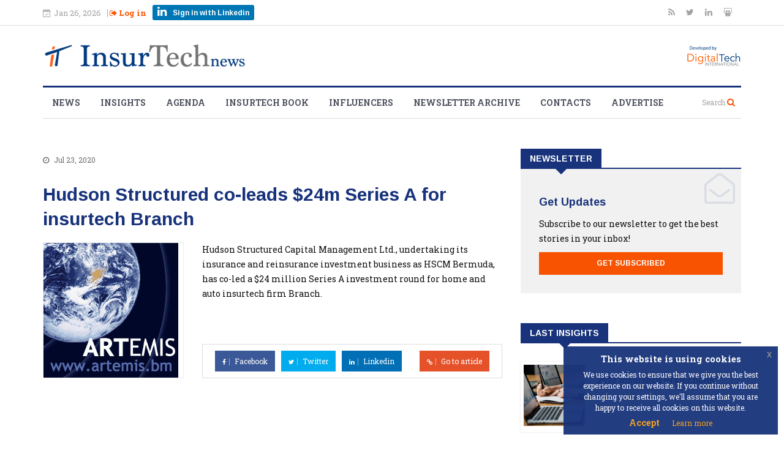

--- FILE ---
content_type: text/html; charset=UTF-8
request_url: https://insurtechnews.com/aggregator/hudson-structured-coleads-24m-series-a-for-insurtech-branch
body_size: 5431
content:
<!DOCTYPE html>
<html lang="en" prefix="og: http://ogp.me/ns#">
<head>

    <!-- Metadata -->
    <meta name="charset" content="utf-8" />
		<meta name="author" content="Crearts" />
		<meta name="viewport" content="width=device-width, initial-scale=1.0, maximum-scale=1.0, user-scalable=0" />
		<meta name="X-UA-Compatible" content="IE=edge" />
		<meta name="twitter:card" content="summary" />
		<meta name="twitter:site" content="@insurtechnews" />
		
<meta name="description" content="Hudson Structured Capital Management Ltd., undertaking its insurance and reinsurance investment business as HSCM Bermuda, has co-led a $24 million Series A investment&amp;#8230;" />
		
<meta name="twitter:title" content="Hudson Structured co-leads $24m Series A for insurtech Branch">
		
<meta name="twitter:description" content="Hudson Structured Capital Management Ltd., undertaking its insurance and reinsurance investment business as HSCM Bermuda, has co-led a $24 million Series A investment&amp;#8230;">
		
<meta name="twitter:image" content="https://insurtechnews.com/uploads/news/external/oRys4tPV.gif">
		
<meta property="og:type" content="article" />
		<meta property="og:url" content="https://insurtechnews.com/aggregator/hudson-structured-coleads-24m-series-a-for-insurtech-branch" />
		<meta property="og:title" content="Hudson Structured co-leads $24m Series A for insurtech Branch" />
		<meta property="og:image" content="https://insurtechnews.com/uploads/news/external/oRys4tPV.gif" />
		<meta property="og:description" content="Hudson Structured Capital Management Ltd., undertaking its insurance and reinsurance investment business as HSCM Bermuda, has co-led a $24 million Series A investment&amp;#8230;" />

    <meta name = "csrf_itn_name"
          content = "43fc72f16280e7b42985f8ceb9fdb7a6"
    />

    <!-- Title -->
    <title>InsurTechNews | Hudson Structured co-leads $24m Series A for insurtech Branch </title>
    <!-- Favicon -->
    <link rel="icon" href="/assets/modules/main/img/favicon.png" type="image/png">
    <!-- Fonts -->
    <script defer src="https://use.fontawesome.com/4b3501e26e.js"></script>
    <link href="https://fonts.googleapis.com/css?family=Arimo:400,700|Roboto+Slab:300,400,700" rel="stylesheet">

    
	<!-- CSS Assets -->
	<link type="text/css" rel="stylesheet" href="https://insurtechnews.com/assets/vendors/css/bootstrap.min.css?cache=1510218774" media="all" />
<link type="text/css" rel="stylesheet" href="https://insurtechnews.com/assets/vendors/js/extra/datepicker/css/datepicker.css?cache=1511859925" media="all" />
<link type="text/css" rel="stylesheet" href="https://insurtechnews.com/assets/vendors/css/style.css?cache=1512661095" media="all" />
<link type="text/css" rel="stylesheet" href="https://insurtechnews.com/assets/vendors/css/responsive.css?cache=1510218775" media="all" />
<link type="text/css" rel="stylesheet" href="https://insurtechnews.com/assets/vendors/css/animate.css?cache=1510218773" media="all" />
<link type="text/css" rel="stylesheet" href="https://insurtechnews.com/assets/vendors/css/owl.carousel.min.css?cache=1510218775" media="all" />
<link type="text/css" rel="stylesheet" href="https://insurtechnews.com/assets/vendors/css/owl.theme.default.min.css?cache=1510218775" media="all" />
<link type="text/css" rel="stylesheet" href="https://insurtechnews.com/assets/vendors/css/jquery-eu-cookie-law-popup.css?cache=1513953971" media="all" />
<link type="text/css" rel="stylesheet" href="https://insurtechnews.com/assets/vendors/css/colorbox.css?cache=1510218774" media="all" />
<link type="text/css" rel="stylesheet" href="https://insurtechnews.com/assets/modules/main/css/main.css?cache=1590137706" media="all" />

    <!-- Global site tag (gtag.js) - Google Analytics -->
    <script async src=https://www.googletagmanager.com/gtag/js?id=UA-68012805-1></script>
    <script>
    window.dataLayer = window.dataLayer || [];
    function gtag(){dataLayer.push(arguments);}
    gtag('js', new Date());
    gtag('config', 'UA-68012805-1');
    </script>

</head>

<body class="upopup eupopup-bottomright ">
    <div id="loader" class="loader">
        <i class="fa fa-spinner fa-spin"></i>
    </div>

    <div class="body-inner">
<div id="top-bar" class="top-bar">
    <div class="container">
        <div class="row">
            <div class="col-md-8 col-sm-8 col-xs-12">
                <div class="ts-date hidden-xs">
                    <i class="fa fa-calendar-check-o"></i>Jan 26, 2026                </div>

                <div class="login-wrap top-nav">
                                        <div>
                        <a id="signInBox" href="https://insurtechnews.com/login"><i class="fa fa-sign-out"></i> Log in</a>
                    </div>
                    <div>
                        <a href="https://insurtechnews.com/login?oauth_init=1" class=" btn-in btn-in_small">
                            <i class="fa fa-linkedin"></i> <span>Sign in with Linkedin</span>
                        </a>
                    </div>
                                    </div>

            </div><!--/ Top bar left end -->

            <div class="col-md-4 col-sm-4 col-xs-6 top-social text-right hidden-xs">
                <ul class="unstyled">
                    <li>
                        <a title="Rss" href="https://feeds.feedburner.com/insurtechnews" target="_blank">
                            <span class="social-icon"><i class="fa fa-rss"></i></span>
                        </a>
                        <a title="Twitter" href="https://twitter.com/insurtechnews" target="_blank">
                            <span class="social-icon"><i class="fa fa-twitter"></i></span>
                        </a>
                        <a title="Linkdin" href="https://www.linkedin.com/company/insurtechnews" target="_blank">
                            <span class="social-icon"><i class="fa fa-linkedin"></i></span>
                        </a>
                        <a title="SlideShare" href="http://www.slideshare.net/InsurtechNews" target="_blank">
                            <span class="social-icon"><i class="fa fa-slideshare"></i></span>
                        </a>
                    </li>
                </ul><!-- Ul end -->
            </div><!--/ Top social col end -->
        </div><!--/ Content row end -->
    </div><!--/ Container end -->
</div><!--/ Topbar end -->

<!-- Header start -->
<header id="header" class="header">
    <div class="container">
        <div class="row">
            <div class="col-sm-12">
                <div class="logo-wrap">
                     <a class="app-logo" href="https://insurtechnews.com/">
                                                <img src="https://insurtechnews.com/assets/modules/main/img/insurtechnews-desktop.png" alt="" class="main-logo">
                                             </a>
                    <a class="company-logo" href="https://digitaltech-international.com/" target="_blank">
                                                <img src="https://insurtechnews.com/assets/modules/main/img/digitaltech-international-desktop-1.png" class="img-responsive" alt="">
                                            </a>
                </div>
            </div>
        </div>
    </div>

</header><!--/ Header end -->

<div class="main-nav clearfix">
    <div class="container">
        <div class="row">
            <nav class="site-navigation navigation">
                <div class="site-nav-inner pull-left">
                    <button type="button" class="navbar-toggle" data-toggle="collapse" data-target=".navbar-collapse">
                      <span class="sr-only">Toggle navigation</span>
                      <span class="icon-bar"></span>
                      <span class="icon-bar"></span>
                      <span class="icon-bar"></span>
                    </button>

                    <div class="collapse navbar-collapse navbar-responsive-collapse">
                        <ul class="nav navbar-nav">
                            <li>
                                <a href="https://insurtechnews.com/news">News</a>
                            </li>

                            <li>
                                <a href="https://insurtechnews.com/insights">Insights</a>
                            </li>

                            <li>
                                <a href="https://insurtechnews.com/agenda/upcoming-events">Agenda</a>
                            </li>

                            <li>
                                <a href="https://insurtechnews.com/insurtech-book">Insurtech Book</a>
                            </li>

                            <li>
                                <a href="https://insurtechnews.com/influencers">Influencers</a>
                            </li>

                            <li>
                                <a href="https://insurtechnews.com/newsletter-archive">Newsletter Archive</a>
                            </li>

                            <li>
                                <a href="https://insurtechnews.com/contacts">Contacts</a>
                            </li>

                            <li>
                                <a href="https://insurtechnews.com/advertise">Advertise</a>
                            </li>

                        </ul><!--/ Nav ul end -->
                    </div><!--/ Collapse end -->

                </div><!-- Site Navbar inner end -->
            </nav><!--/ Navigation end -->

            <div class="nav-search">
                <span id="search"><small>Search</small> <i class="fa fa-search"></i></span>
            </div><!-- Search end -->

            <div class="search-block" style="display: none;">
                 <form action="https://insurtechnews.com/search" id="serachForm" class="serach">

                    <input type="text"
                        name="q"
                        class="form-control"
                        placeholder="Type your text here then press enter">

                </form>
                <span class="search-close">&times;</span>
            </div><!-- Site search end -->

        </div><!--/ Row end -->
    </div><!--/ Container end -->

</div><!-- Menu wrapper end -->
<!-- Wrapper -->
<section class="block-wrapper">
    <div class="container">
        <div class="row">
            <div class="col-lg-8 col-md-8 col-sm-12 col-xs-12">

               <div class="aggregate">
    <div class="post-content-area aggregate-wrap">
        <div class="post-title-area">
                    <div class="post-meta aggregator-meta">
                <span class="post-date">
                    <i class="fa fa-clock-o"></i>
                    Jul 23, 2020                </span>
            </div>
            <h2 class="post-title aggregator-title">
                Hudson Structured co-leads $24m Series A for insurtech Branch            </h2>
        </div><!-- Post title end -->
        <div class="row">
            <div class="col-xs-12 col-sm-4 aggregator-media-wrap">
                <div class="post-media post-featured-image">
                    <img src="https://insurtechnews.com/uploads/news/external/oRys4tPV.gif" class="img-responsive" alt="">
                </div>
            </div>
            <div class="col-xs-12 col-sm-8 aggregator-content-wrap">
                <div class="entry-content">
                   <p>Hudson Structured Capital Management Ltd., undertaking its insurance and reinsurance investment business as HSCM Bermuda, has co-led a $24 million Series A investment round for home and auto insurtech firm Branch.</p>                </div><!-- Entery content end -->

                <div class="share-items clearfix">
                    <ul class="post-social-icons aggregate-btn-wrap unstyled">
                        <li class="facebook">
                            <a href="https://www.facebook.com/sharer/sharer.php?u=https%3A%2F%2Finsurtechnews.com%2Faggregator%2Fhudson-structured-coleads-24m-series-a-for-insurtech-branch" target="_blank">
                            <i class="fa fa-facebook"></i> <span class="ts-social-title">Facebook</span></a>
                        </li>

                        <li class="twitter">
                            <a href="https://twitter.com/intent/tweet?url=https%3A%2F%2Finsurtechnews.com%2Faggregator%2Fhudson-structured-coleads-24m-series-a-for-insurtech-branch&text=Hudson+Structured+co-leads+%2424m+Series+A+for+insurtech+Branch" target="_blank">
                            <i class="fa fa-twitter"></i> <span class="ts-social-title">Twitter</span></a>
                        </li>
                        <li class="linkedin">
                            <a href="https://www.linkedin.com/shareArticle?mini=true&url=https%3A%2F%2Finsurtechnews.com%2Faggregator%2Fhudson-structured-coleads-24m-series-a-for-insurtech-branch&title=Hudson+Structured+co-leads+%2424m+Series+A+for+insurtech+Branch" target="_blank">
                            <i class="fa fa-linkedin"></i> <span class="ts-social-title">Linkedin</span></a>
                        </li>
                        <li class="goto">
                            <a href="https://www.artemis.bm/news/hudson-structured-co-leads-24m-series-a-for-insurtech-branch/" target="_blank">
                            <i class="fa fa-link"></i> <span class="ts-social-title">Go to article</span></a>
                        </li>
                    </ul>
                </div><!-- Share items end -->
            </div>
        </div>
    </div><!-- post-content end -->
</div><!-- Aggregate end -->            </div><!-- Content Col end -->

            <div class="col-lg-4 col-md-4 col-sm-12 col-xs-12">
                <aside class="sidebar sidebar-right">
                    <div class="widget">
    <h3 class="block-title"><span>Newsletter</span></h3>
    <div class="ts-newsletter">
        <div class="newsletter-introtext">
            <h4>Get Updates</h4>
            <p><p>Subscribe to our newsletter to get the best stories in your inbox!</p></p>
            <a href="https://insurtechnews.com/login#signup" class="btn btn-primary btn-block">
                Get Subscribed
            </a>
        </div>
    </div><!-- Newsletter end -->
</div><!-- Newsletter widget end --><div class="widget color-default">
    <h3 class="block-title"><span>Last Insights</span></h3>

    <div class="list-post-block">
        <ul class="list-post">
                        <li class="clearfix">
                <div class="post-block-style post-float clearfix">
                    <div class="post-thumb">
                        <a href="https://insurtechnews.com/insights/2023-insurtech-predictions">
                            <img class="img-responsive" src="https://insurtechnews.com/uploads/news/posts/pictures/UeWiCknL.jpg" alt="" />
                        </a>
                    </div><!-- Post thumb end -->

                    <div class="post-content">
                        <h2 class="post-title title-small">
                            <a href="https://insurtechnews.com/insights/2023-insurtech-predictions">
                                2023 Insurtech Predictions                            </a>
                        </h2>
                    </div><!-- Post content end -->
                </div><!-- Post block style end -->
            </li>
                    <li class="clearfix">
                <div class="post-block-style post-float clearfix">
                    <div class="post-thumb">
                        <a href="https://insurtechnews.com/insights/insurtech-must-be-taken-seriously">
                            <img class="img-responsive" src="https://insurtechnews.com/uploads/news/posts/pictures/LCFxo4Nk.jpg" alt="" />
                        </a>
                    </div><!-- Post thumb end -->

                    <div class="post-content">
                        <h2 class="post-title title-small">
                            <a href="https://insurtechnews.com/insights/insurtech-must-be-taken-seriously">
                                Insurtech must be taken seriously                            </a>
                        </h2>
                    </div><!-- Post content end -->
                </div><!-- Post block style end -->
            </li>
                    <li class="clearfix">
                <div class="post-block-style post-float clearfix">
                    <div class="post-thumb">
                        <a href="https://insurtechnews.com/insights/no-sign-of-distruption-yet">
                            <img class="img-responsive" src="https://insurtechnews.com/uploads/news/posts/pictures/6aqYpZXH.png" alt="" />
                        </a>
                    </div><!-- Post thumb end -->

                    <div class="post-content">
                        <h2 class="post-title title-small">
                            <a href="https://insurtechnews.com/insights/no-sign-of-distruption-yet">
                                No sign of distruption (yet!)                            </a>
                        </h2>
                    </div><!-- Post content end -->
                </div><!-- Post block style end -->
            </li>
                </ul><!-- List post end -->
    </div><!-- List post block end -->

</div><!-- Popular insights widget end --><div class="widget itn-b">
</div><div class="widget int-calendar color-blue">
    <h3 class="block-title"><span>Insurtech Events</span></h3>

    <div class="side-wrap_bg">
        <table class="table calendar-widget itn-calendar_table">


        <thead>
            <tr>
    

            <th class="text-center">
                <a href="agenda/calendar_generator/ajax_calendar/2025/12" class="prev-calendar" rel="nofollow">&laquo;</a>
            </th>
    

            <th class="text-center" colspan="5">
                January&nbsp;2026
            </th>
    

            <th class="text-center">
                <a href="agenda/calendar_generator/ajax_calendar/2026/02" class="next-calendar" rel="nofollow">&raquo;</a>
            </th>
    

        </tr>
    </thead>
    

<tr>
<td class="text-center"><strong>Mo</strong></td><td class="text-center"><strong>Tu</strong></td><td class="text-center"><strong>We</strong></td><td class="text-center"><strong>Th</strong></td><td class="text-center"><strong>Fr</strong></td><td class="text-center"><strong>Sa</strong></td><td class="text-center"><strong>Su</strong></td>
</tr>

<tr>
<td class="text-center">&nbsp;</td><td class="text-center">&nbsp;</td><td class="text-center">&nbsp;</td><td class="text-center">1</td><td class="text-center">2</td><td class="text-center">3</td><td class="text-center">4</td>
</tr>

<tr>
<td class="text-center">5</td><td class="text-center">6</td><td class="text-center">7</td><td class="text-center">8</td><td class="text-center">9</td><td class="text-center">10</td><td class="text-center">11</td>
</tr>

<tr>
<td class="text-center">12</td><td class="text-center">13</td><td class="text-center">14</td><td class="text-center">15</td><td class="text-center">16</td><td class="text-center">17</td><td class="text-center">18</td>
</tr>

<tr>
<td class="text-center">19</td><td class="text-center">20</td><td class="text-center">21</td><td class="text-center">22</td><td class="text-center">23</td><td class="text-center">24</td><td class="text-center">25</td>
</tr>

<tr>
<td class="text-center"><div class="highlight">26</div></td><td class="text-center">27</td><td class="text-center">28</td><td class="text-center">29</td><td class="text-center">30</td><td class="text-center">31</td><td class="text-center">&nbsp;</td>
</tr>

</table>
        <div class="itn-calendar-post">
            <h4>Upcoming Events</h4>
            <ul class="list-post">
                

            </ul><!-- List post end -->
        </div><!-- List post block end -->
    </div>

</div><div class="widget">
    <div class="twitter-block">
        <a class="twitter-timeline" data-height="600" data-dnt="true" href="https://twitter.com/insurtechnews?ref_src=twsrc%5Etfw">Tweets by insurtechnews</a> <script async src="https://platform.twitter.com/widgets.js" charset="utf-8"></script>
    </div>
</div>                </aside>
            </div>
        </div><!-- Row end -->
    </div><!-- Container end -->
</section><!-- First block end -->

<footer id="footer" class="footer">
    <div class="footer-main">
        <div class="container">
            <div class="row">
                <div class="col-md-6 col-sm-12">
                    <div class="footer-widget">
    <h3 class="widget-title">Influencers</h3>

    <div class="widget-influencers-list">
                    <div class="widget-influencers-item d-flex">
                <div class="rank">1</div>
                <div class="influencer d-flex">
                    <img src="https://insurtechnews.com/uploads/influencer/5d2b7-schreiber.jpg" alt="">
                    <span>Daniel Schreiber</span>
                </div>
            </div>
                    <div class="widget-influencers-item d-flex">
                <div class="rank">2</div>
                <div class="influencer d-flex">
                    <img src="https://insurtechnews.com/uploads/influencer/DaSJo-MCins_.jpg" alt="">
                    <span>Matteo Carbone</span>
                </div>
            </div>
                    <div class="widget-influencers-item d-flex">
                <div class="rank">3</div>
                <div class="influencer d-flex">
                    <img src="https://insurtechnews.com/uploads/influencer/1yF6lOsd.jpg" alt="">
                    <span>Rohan Malhotra</span>
                </div>
            </div>
                    <div class="widget-influencers-item d-flex">
                <div class="rank">4</div>
                <div class="influencer d-flex">
                    <img src="https://insurtechnews.com/uploads/influencer/m96xOVZ4.jpg" alt="">
                    <span>Varun Dua</span>
                </div>
            </div>
                    <div class="widget-influencers-item d-flex">
                <div class="rank">5</div>
                <div class="influencer d-flex">
                    <img src="https://insurtechnews.com/uploads/influencer/Ld4mtzPy.png" alt="">
                    <span>Sean Harper</span>
                </div>
            </div>
                    <div class="widget-influencers-item d-flex">
                <div class="rank">6</div>
                <div class="influencer d-flex">
                    <img src="https://insurtechnews.com/uploads/influencer/Opd5TCSy.jfif" alt="">
                    <span>Jeff Shi</span>
                </div>
            </div>
            </div>
    <div class="widget-influencers-info">
        <p>We publish an updated version of the 50insurtech influencer list each month so make sure to come back and check it out.</p>        <a href="https://insurtechnews.com/influencers" class="btn btn-primary btn-footer">View the full list</a>
    </div>
</div>                </div><!-- Col end -->

                <div class="col-md-3 col-sm-12 footer-widget upcomin-events-widget">
                    <div class="widget-footer-upcoming-events">
    <h3 class="widget-title">Upcoming events</h3>
    <ul class="unstyled">
            </ul><!-- List post end -->
</div>
                </div><!-- Col end -->

                <div class="col-md-3 col-sm-12 footer-widget">
                    <div class="widget-footer-menu">
    <h3 class="widget-title">Menu</h3>
    <ul class="unstyled">
        <li><a href="https://insurtechnews.com/news">News</a></li>
        <li><a href="https://insurtechnews.com/insights">Insights</a></li>
        <li><a href="https://insurtechnews.com/agenda/upcoming-events">Agenda</a></li>
        <li><a href="https://insurtechnews.com/influencers">Influlencers</a></li>
        <li><a href="https://insurtechnews.com/newsletter-archive">Newsletter Archive</a></li>
        <li><a href="https://insurtechnews.com/contacts">Contacts</a></li>
    </ul>
</div>                </div><!-- Col end -->

            </div><!-- Row end -->
        </div><!-- Container end -->
    </div><!-- Footer main end -->

    <div class="footer-info text-center">
        <div class="container">
            <div class="row">
                <div class="col-md-12">
                    <div class="footer-info-content">
                        <div class="footer-logo">
                            <img src="/assets/modules/main/img/itn_logo_white.png" class="img-responsive" alt="">
                        </div>
                        <p>Breaking news, insights and analyses on the insurance digital trasformation. Follow us to be always up-to-date with all the latest relevant insurtech trends.</p>                        <ul class="unstyled footer-social">
                            <li>
                                <a title="Rss" href="https://feeds.feedburner.com/insurtechnews" target="_blank">
                                    <span class="social-icon"><i class="fa fa-rss"></i></span>
                                </a>
                                <a title="Twitter" href="https://twitter.com/insurtechnews" target="_blank">
                                    <span class="social-icon"><i class="fa fa-twitter"></i></span>
                                </a>
                                <a title="Linkdin" href="https://www.linkedin.com/company/insurtechnews" target="_blank">
                                    <span class="social-icon"><i class="fa fa-linkedin"></i></span>
                                </a>
                                <a title="SlideShare" href="http://www.slideshare.net/InsurtechNews" target="_blank">
                                    <span class="social-icon"><i class="fa fa-slideshare"></i></span>
                                </a>
                            </li>
                        </ul>
                    </div><!-- Footer info content end -->
                </div><!-- Col end -->
            </div><!-- Row end -->
        </div><!-- Container end -->
    </div><!-- Footer info end -->
</footer><!-- Footer end -->

<div class="copyright">
    <div class="container">
        <div class="row">
            <div class="col-xs-12 col-sm-6">
                <div class="copyright-info">
                    <span>© 2015 - 2026 Digital Tech s.r.l. All Rights Reserved.</span><br />
                    <span>Galleria Pattari 2 (Piazza Duomo) 20122 Milano | PI 0836310960</span>
                </div>
            </div>

            <div class="col-xs-12 col-sm-6">
                <div class="footer-menu">
                    <ul class="nav unstyled">
                        <li><a href="https://insurtechnews.com/terms-of-use">Site Terms</a></li>
                        <li><a href="https://insurtechnews.com/privacy-policy">Privacy</a></li>
                        <li><a href="https://insurtechnews.com/cookie-policy">Cookie Policy</a></li>
                        <li><a href="https://insurtechnews.com/contacts">Contact Us</a></li>
                    </ul>
                </div>
            </div>
        </div><!-- Row end -->

        <div id="back-to-top" data-spy="affix" data-offset-top="10" class="back-to-top affix">
            <button class="btn btn-primary" title="Back to Top">
                <i class="fa fa-angle-up"></i>
            </button>
        </div>

    </div><!-- Container end -->
</div><!-- Copyright end -->


	<!-- JS Assets -->
	<script type="text/javascript" src="https://insurtechnews.com/assets/vendors/js/jquery.js?cache=1510218830"></script>
<script type="text/javascript" src="https://insurtechnews.com/assets/vendors/js/bootstrap.min.js?cache=1510218828"></script>
<script type="text/javascript" src="https://insurtechnews.com/assets/vendors/js/owl.carousel.min.js?cache=1510218831"></script>
<script type="text/javascript" src="https://insurtechnews.com/assets/vendors/js/jquery.counterup.min.js?cache=1510218830"></script>
<script type="text/javascript" src="https://insurtechnews.com/assets/vendors/js/waypoints.min.js?cache=1510218832"></script>
<script type="text/javascript" src="https://insurtechnews.com/assets/vendors/js/jquery.colorbox.js?cache=1510218830"></script>
<script type="text/javascript" src="https://insurtechnews.com/assets/vendors/js/smoothscroll.js?cache=1510218831"></script>
<script type="text/javascript" src="https://insurtechnews.com/assets/vendors/js/bootbox.min.js?cache=1510223191"></script>
<script type="text/javascript" src="https://insurtechnews.com/assets/vendors/js/jquery.loading.js?cache=1511875670"></script>
<script type="text/javascript" src="https://insurtechnews.com/assets/vendors/js/extra/moment.js?cache=1511859927"></script>
<script type="text/javascript" src="https://insurtechnews.com/assets/vendors/js/extra/datepicker/js/moment.min.js?cache=1511859926"></script>
<script type="text/javascript" src="https://insurtechnews.com/assets/vendors/js/extra/datepicker/js/bootstrap-datepicker.js?cache=1511859926"></script>
<script type="text/javascript" src="https://insurtechnews.com/assets/modules/main/js/utilities.js?cache=1513344398"></script>
<script type="text/javascript" src="https://insurtechnews.com/assets/vendors/js/jquery-eu-cookie-law-popup.js?cache=1513953937"></script>
<script type="text/javascript" src="https://insurtechnews.com/assets/vendors/js/custom.js?cache=1510218828"></script>
<script type="text/javascript" src="https://insurtechnews.com/assets/modules/main/js/main.js?cache=1525707222"></script>
<script type="text/javascript" src="https://insurtechnews.com/assets/modules/auth/js/models/auth.model.js?cache=1525101258"></script>
<script>
    const loaderWrap = document.querySelector('#loader');
    loaderWrap.style.display = 'none';
</script>
</div><!-- Body inner end -->
</body>
</html>

--- FILE ---
content_type: text/css
request_url: https://insurtechnews.com/assets/modules/main/css/main.css?cache=1590137706
body_size: 5535
content:
/*===============================
=            General            =
===============================*/
:root {
    --linkedin-color: #0077b5;
}

body,
p {
    font-family: 'Roboto Slab', serif;
}

h1,
h2,
h3,
h4,
h5,
h6 {
    font-family: 'Arimo', sans-serif;
}

h1 {
    font-size: 30px;
    line-height: 1.2;
}

.h1 .small,
.h1 small,
.h2 .small,
.h2 small,
.h3 .small,
.h3 small,
.h4 .small,
.h4 small,
.h5 .small,
.h5 small,
.h6 .small,
.h6 small,
h1 .small,
h1 small,
h2 .small,
h2 small,
h3 .small,
h3 small,
h4 .small,
h4 small,
h5 .small,
h5 small,
h6 .small,
h6 small {
    font-family: "Roboto Slab";
    font-size: 80%;
}

.influencers-credit {
    font-size: 1rem;
    color: #808080;
}

a {
    color: #e76404;
}

a:hover {
    color: #1b2d7c;
}

code {
    padding: 2px 10px;
    letter-spacing: .1rem;
    color: #e76404;
    background-color: #f2f2f2;
    border-radius: 0px;
}

.alert {
    clear: both;
    font-size: 1.2rem;
}

.alert>p {
    font-size: inherit;
    display: inline;
}

label {
    font-weight: 700;
    color: #20387b;
    font-size: 1.2rem;
    line-height: 1;
    margin-bottom: 1rem;
    display: flex;
    align-items: center;
}

label input[type="checkbox"] {
    margin-right: 5px;
    width: 15px;
}

.help-block {
    line-height: 1.2;
}

.btn {
    font-weight: 700;
    font-size: 12px;
    padding: 10px 25px;
}

.alert-auth_in {
    position: fixed;
    z-index: 999999;
    top: 3%;
    right: 1%;
}

body .loader {
    display: none;
}

body:not(.home) .loader {
    position: fixed;
    background: rgba(255, 255, 255, 0.9);
    width: 100%;
    height: 100%;
    z-index: 9999;
    display: flex;
    align-items: center;
    justify-content: center;
    font-size: 3rem;
    color: var(--linkedin-color);
}

/*----------  Margin & Padding  ----------*/
.my-0,
.post-title.my-0 {
    margin-top: 0;
    margin-bottom: 0;
}

.mt-0 {
    margin-top: 0;
}

/*----------  Form  ----------*/
.custom-control {
    position: relative;
    display: -ms-inline-flexbox;
    display: inline-flex;
    min-height: 1.5rem;
    padding-left: 1.5rem;
    margin-right: 1rem;
}

.custom-control-input {
    position: absolute;
    z-index: -1;
    opacity: 0;
}

.custom-control-input:checked~.custom-control-indicator {
    color: #fff;
    background-color: #007bff;
}

.custom-control-input:focus~.custom-control-indicator {
    box-shadow: 0 0 0 1px #fff, 0 0 0 0.2rem rgba(0, 123, 255, 0.25);
}

.custom-control-input:active~.custom-control-indicator {
    color: #fff;
    background-color: #b3d7ff;
}

.custom-control-input:disabled~.custom-control-indicator {
    background-color: #e9ecef;
}

.custom-control-input:disabled~.custom-control-description {
    color: #868e96;
}

.custom-control-indicator {
    position: absolute;
    top: 0.25rem;
    left: 0;
    display: block;
    width: 1rem;
    height: 1rem;
    pointer-events: none;
    -webkit-user-select: none;
    -moz-user-select: none;
    -ms-user-select: none;
    user-select: none;
    background-color: #ddd;
    background-repeat: no-repeat;
    background-position: center center;
    background-size: 50% 50%;
}

.custom-checkbox .custom-control-indicator {
    border-radius: 0.25rem;
}

.custom-checkbox .custom-control-input:checked~.custom-control-indicator {
    background-image: url("data:image/svg+xml;charset=utf8,%3Csvg xmlns='http://www.w3.org/2000/svg' viewBox='0 0 8 8'%3E%3Cpath fill='%23fff' d='M6.564.75l-3.59 3.612-1.538-1.55L0 4.26 2.974 7.25 8 2.193z'/%3E%3C/svg%3E");
}

.custom-checkbox .custom-control-input:indeterminate~.custom-control-indicator {
    background-color: #007bff;
    background-image: url("data:image/svg+xml;charset=utf8,%3Csvg xmlns='http://www.w3.org/2000/svg' viewBox='0 0 4 4'%3E%3Cpath stroke='%23fff' d='M0 2h4'/%3E%3C/svg%3E");
}

.custom-radio .custom-control-indicator {
    border-radius: 50%;
}

.custom-radio .custom-control-input:checked~.custom-control-indicator {
    background-image: url("data:image/svg+xml;charset=utf8,%3Csvg xmlns='http://www.w3.org/2000/svg' viewBox='-4 -4 8 8'%3E%3Ccircle r='3' fill='%23fff'/%3E%3C/svg%3E");
}

.custom-controls-stacked {
    display: -ms-flexbox;
    display: flex;
    -ms-flex-direction: column;
    flex-direction: column;
}

.custom-controls-stacked .custom-control {
    margin-bottom: 0.25rem;
}

.custom-controls-stacked .custom-control+.custom-control {
    margin-left: 0;
}

.custom-select {
    display: inline-block;
    max-width: 100%;
    height: calc(2.25rem + 2px);
    padding: 0.375rem 1.75rem 0.375rem 0.75rem;
    line-height: 1.5;
    color: #495057;
    vertical-align: middle;
    background: #fff url("data:image/svg+xml;charset=utf8,%3Csvg xmlns='http://www.w3.org/2000/svg' viewBox='0 0 4 5'%3E%3Cpath fill='%23333' d='M2 0L0 2h4zm0 5L0 3h4z'/%3E%3C/svg%3E") no-repeat right 0.75rem center;
    background-size: 8px 10px;
    border: 1px solid #ced4da;
    border-radius: 0.25rem;
    -webkit-appearance: none;
    -moz-appearance: none;
    appearance: none;
}

.custom-select:focus {
    border-color: #80bdff;
    outline: none;
}

.custom-select:focus::-ms-value {
    color: #495057;
    background-color: #fff;
}

.custom-select[multiple] {
    height: auto;
    background-image: none;
}

.custom-select:disabled {
    color: #868e96;
    background-color: #e9ecef;
}

.custom-select::-ms-expand {
    opacity: 0;
}

.custom-select-sm {
    height: calc(1.8125rem + 2px);
    padding-top: 0.375rem;
    padding-bottom: 0.375rem;
    font-size: 75%;
}

.custom-file {
    position: relative;
    display: inline-block;
    max-width: 100%;
    height: calc(2.25rem + 2px);
    margin-bottom: 0;
}

.custom-file-input {
    min-width: 14rem;
    max-width: 100%;
    height: calc(2.25rem + 2px);
    margin: 0;
    opacity: 0;
}

.custom-file-input:focus~.custom-file-control {
    box-shadow: 0 0 0 0.075rem #fff, 0 0 0 0.2rem #007bff;
}

.custom-file-control {
    position: absolute;
    top: 0;
    right: 0;
    left: 0;
    z-index: 5;
    height: calc(2.25rem + 2px);
    padding: 0.375rem 0.75rem;
    line-height: 1.5;
    color: #495057;
    pointer-events: none;
    -webkit-user-select: none;
    -moz-user-select: none;
    -ms-user-select: none;
    user-select: none;
    background-color: #fff;
    border: 1px solid #ced4da;
    border-radius: 0.25rem;
}

.custom-file-control:lang(en):empty::after {
    content: "Choose file...";
}

.custom-file-control::before {
    position: absolute;
    top: -1px;
    right: -1px;
    bottom: -1px;
    z-index: 6;
    display: block;
    height: calc(2.25rem + 2px);
    padding: 0.375rem 0.75rem;
    line-height: 1.5;
    color: #495057;
    background-color: #e9ecef;
    border: 1px solid #ced4da;
    border-radius: 0 0.25rem 0.25rem 0;
}

.custom-file-control:lang(en)::before {
    content: "Browse";
}

/*----------  Colors  ----------*/
.orange {
    color: #e76404;
}

.blue {
    color: #1b2d7c;
}

.hot-post-bottom img {
    object-fit: cover;
}

.hot-post-bottom,
.hot-post-bottom img {
    min-height: 182px;
}

.hot-post-bottom .post-thumb {
    max-height: 182px;
}

.post-overaly-style.contentTop:before {
    top: 0;
    left: 0;
    background: -moz-linear-gradient(top, rgba(0, 0, 0, 0) -20%, rgba(0, 0, 0, 0.85) 100%);
    background: -webkit-gradient(linear, left top, left bottom, color-stop(60%, rgba(0, 0, 0, 0)), color-stop(100%, rgba(0, 0, 0, 0.85)));
    background: -webkit-linear-gradient(top, rgba(0, 0, 0, 0) -20%, rgba(0, 0, 0, 0.85) 100%);
    background: -o-linear-gradient(top, rgba(0, 0, 0, 0) -20%, rgba(0, 0, 0, 0.85) 100%);
    background: -ms-linear-gradient(top, rgba(0, 0, 0, 0) -20%, rgba(0, 0, 0, 0.85) 100%);
    background: linear-gradient(to top, rgba(0, 0, 0, 0) -20%, rgba(0, 0, 0, 0.85) 100%);
}

.featured-slider .item:before {
    content: " ";
    position: absolute;
    display: block;
    width: 100%;
    height: 100%;
    z-index: 1;
    bottom: 0;
    left: 0;
    background: -moz-linear-gradient(top, rgba(0, 0, 0, 0) 40%, rgba(0, 0, 0, 0.85) 100%);
    background: -webkit-gradient(linear, left top, left bottom, color-stop(60%, rgba(0, 0, 0, 0)), color-stop(100%, rgba(0, 0, 0, 0.85)));
    background: -webkit-linear-gradient(top, rgba(0, 0, 0, 0) 40%, rgba(0, 0, 0, 0.85) 100%);
    background: -o-linear-gradient(top, rgba(0, 0, 0, 0) 40%, rgba(0, 0, 0, 0.85) 100%);
    background: -ms-linear-gradient(top, rgba(0, 0, 0, 0) 40%, rgba(0, 0, 0, 0.85) 100%);
    background: linear-gradient(to top, rgba(0, 0, 0, 0) 0%, rgba(0, 0, 0, 0.85) 100%);
}

/*----------  Display  ----------*/
.d-flex {
    display: flex;
}

/*----------  Buttons  ----------*/
.btn,
.post-block-style .post-cat {
    font-family: 'Arimo', sans-serif;
}

.btn-footer {
    background: #676767;
    border-radius: 0;
    color: #fff;
}

.post-social-icons>li.linkedin {
    background: #006FB6;
}

.btn-in {
    background: var(--linkedin-color);
    color: white !important;
    font-family: "Arimo";
    font-weight: bold;
    line-height: 1;
}

.btn-in_small {
    padding: 2px 8px;
    border-radius: 3px;
    font-size: 12px;
    display: block;
    margin: 0 auto;
    font-weight: bold;
    max-width: 175px;
    line-height: 20px;
}

.btn-in_small .fa {
    font-size: 18px;
    padding-right: 3px;
    border-right: 1px solid rgba(0, 0, 0, 0.1);
    line-height: 1;
    margin-right: 3px;
}

.btn-in_large {
    padding: 2.5px 9px;
    border-radius: 3px;
    font-size: 15px;
    font-weight: bold;
    display: flex;
    align-items: center;
}

.btn-in_large .fa {
    font-size: 24px;
    padding: 0px 6px 0px 3px;
    border-right: 1px solid rgba(0, 0, 0, 0.1);
    line-height: 1.5;
    margin-right: 3px;
}

.btn-in_large span {
    margin-left: 4px;
}

/*=====  End of General  ======*/
/*=============================
=            Header            =
=============================*/
/*----------  Top Nav  ----------*/
.login-wrap.top-nav div {
    margin-right: 10px;
}

.top-nav {
    display: inline-flex;
    align-items: center;
}

.top-nav a {
    color: #F85300;
    font-weight: bold;
}

.top-nav .separator {
    margin: 0 10px;
}

/*----------  Logo  ----------*/
.logo-wrap {
    display: flex;
    justify-content: space-between;
    align-items: center;
    padding: 0rem;
}

.main-logo {
    /*width: 285px;*/
    max-width: 100%;
    height: auto;
}

.company-logo img {
    max-width: 100%;
    height: auto;
}

/*---------- Navbar  ----------*/
ul.navbar-nav>li>a {
    color: #4e525f;
}

.nav-search,
.search-block .search-close {
    color: #F85300;
}

.nav-search small {
    color: #a2a2a2;
}

.search-block .search-close {
    top: -45px;
    right: 0px;
}

/*=====  End of Header  ======*/
/*============================
=            Page            =
============================*/
.page-title {
    margin-top: 0;
}

/*=====  End of Page  ======*/
/*============================
=            Widget            =
============================*/
.share-widget .post-social-icons>li {
    margin-right: 4px;
}

.share-widget .post-social-icons a {
    display: flex;
    justify-content: center;
    align-items: center;
}

/*=====  End of Widget  ======*/
/*=======================================
=            News / Insights            =
=======================================*/
/*----------  General  ----------*/
.post-block-style {
    margin-bottom: 2rem;
}

.archive-title {
    font-size: 14px;
    line-height: 100%;
    text-transform: uppercase;
    margin: 0 0 40px;
    border-bottom: none;
}

.archive-title>span {
    background: #18337B;
    color: #fff;
    height: 30px;
    line-height: 30px;
    padding: 8px 15px;
    position: relative;
}

.post-title {
    font-size: 30px;
    line-height: 40px;
    padding: 15px 0 8px 0;
    margin: 0;
}

.owl-item .post-title {
    padding: 0px;
}

.post-block-style:hover .post-thumb img,
.post-overaly-style:hover .post-thumb img {
    -webkit-transform: none;
    -moz-transform: none;
    -ms-transform: none;
    -o-transform: none;
    transform: none;
}

.post-block-style .post-title a:hover {
    color: #e76404;
}

.news-foot {
    display: flex;
    justify-content: space-between;
    align-items: center;
    margin-top: 1rem;
}

.share {
    display: flex;
    justify-content: space-between;
    width: 100%;
    max-width: 90px;
}

.share .fa {
    background: #18337b;
    border-radius: 100%;
    color: #fff;
    display: flex;
    font-size: 1rem;
    justify-content: center;
    align-items: center;
    width: 25px;
    height: 25px;
}

.share .fa:hover {
    background: #e55129;
}

.post-thumb img {
    width: auto;
}

.post-social-icons>li:hover {
    opacity: .8;
}

.post-meta span {
    font-size: 12px;
    color: #6f6f6f;
    margin-right: 8px;
    padding-right: 10px;
    border-right: 1px solid #dedede;
    line-height: 12px;
    display: inline-block;
}

.post-footer {
    color: #6f6f6f;
    font-size: 1.2rem;
}

.sign-in-box.jumbotron {
    padding: 2rem 5rem;
    margin-top: 1rem;
    position: relative;
    text-align: center;
    background: #f2f2f2;
}

.sign-in-box.jumbotron h2 {
    font-size: 2.5rem;
}

.sign-in-box p {
    font-size: 15px;
    line-height: 26px;
    margin-bottom: 15px;
}

.sign-in-btn {
    display: flex;
    align-items: center;
    justify-content: center;
    flex-flow: row wrap;
}

.sign-in-btn .btn {
    margin-right: 10px;
    border-radius: 3px;
    text-transform: none;
    font-size: 15px;
}

.related-posts .post-thumb {
    min-height: 135px;
    display: flex;
    align-items: center;
}

.insights-meta.post-meta {
    display: flex;
    align-items: center;
    justify-content: space-between;
}

.insights-meta.post-meta .share {
    display: flex;
    justify-content: flex-start;
    width: auto;
    max-width: none;
}

.insights-meta.post-meta .share span {
    font-size: 12px;
    color: #6f6f6f;
    margin-right: 0;
    padding-right: 0;
    border-right: none;
    line-height: 12px;
    display: inline-block;
}

.imgs-courtesy {
    color: #868e96;
}
.imgs-courtesy small{
    font-size: 10px;
}

/*----------  Post Reference  ----------*/
a.post-cat {
    background: #e55129;
}

.post-block-style .post-cat {
    font-family: 'Roboto Slab', serif;
}

.post-block-style a.post-cat {
    background: transparent;
    border-bottom: 1px solid;
    color: #e55129;
    font-size: .9rem;
    padding: 0rem;
    position: relative;
    top: 0;
    left: 0;
    z-index: 1;
}

.post-block-style.post-float .post-cat {
    font-size: .9rem;
    left: 0;
    top: -8px;
}

.post-cat:before {
    display: none;
}

/*----------  Block News First  ----------*/
.block-news_first .row {
    display: flex;
    flex-flow: row wrap;
}

.block-news_first .post-block-style {
    box-shadow: 0px 0px 1px 1px #f2f2f2;
    padding: .5rem .5rem 1rem;
    transition: all .2s ease-in-out 0s;
}

.block-news_first .post-block-style:hover {
    box-shadow: 0px 0px 1px 1px rgba(24, 51, 123, 0.15);
}

.block-news_first .post-block-style a.post-cat {
    background: #f2f2f2;
    color: #4d505e;
    height: 20px;
    line-height: 20px;
    padding: 0px 5px;
    font-size: 10px;
    top: 1rem;
    position: absolute;
    border: none;
    left: 1rem;
}

.block-news_first .itn-b_wrap {
    margin: 15px auto 35px;
}

.block-news_first .insights-post-list {
    padding: 1rem;
}

.insights-post-contet .post-title.title-large {
    margin-top: 0;
    padding-top: 0;
}

.insights-post-list .row {
    align-items: center;
}

/*----------  Block Insights  ----------*/
.block-news-2 .post-overaly-style {
    margin-bottom: 2rem;
}

.list-post-block .list-post>li {
    margin-bottom: 0;
    max-height: 140px;
    display: block;
}

.post-block-style.post-float .post-thumb img {
    max-width: 100px;
    min-height: 100px;
    object-fit: cover;
}

/*----------  Block News Second  ----------*/
.block-news-2 .row {
    display: flex;
    flex-flow: row wrap;
}

.post-overaly-style .post-content {
    position: absolute;
    bottom: 25px;
    padding: 0px 15px;
}

.post-overaly-style .post-title.title-medium {
    font-size: 14px;
    line-height: 18px;
    margin-top: 0;
    margin-bottom: 5px;
}

.post-block-style.post-float {
    padding: .5rem .5rem 1rem;
    box-shadow: 0px 0px 1px 1px #f2f2f2;
}

.news-info_head {
    display: flex;
    flex-grow: 2;
    justify-content: space-between;
    position: absolute;
    width: 85%;
    bottom: -15px;
}

.news-info_head .share {
    width: 30%;
}

/*----------  Insights di copertina in home  ----------*/
.featured-post-area,
.featured-post-area a {
    color: #fff;
}

.featured-post-meta {
    font-size: 1.2rem;
}

.hot-post-top img {
    object-fit: cover;
    min-height: 280px;
    height: 100%;
}

/*----------  Aggregate  ----------*/
.aggregate-wrap {
    margin-top: 0;
}

.aggregate-wrap .row {
    display: flex;
}

.aggregator-content-wrap {
    display: flex;
    flex-flow: column wrap;
    justify-content: space-between;
}

.aggregator-meta {
    margin-top: .5rem;
}

.aggregator-title {
    margin: 1rem auto;
}

.aggregate .post-media {
    display: flex;
    align-items: center;
    margin: 0;
    border: 1px solid #eee;
}

.aggregate-btn-wrap {
    display: flex;
    justify-content: flex-start;
    align-items: center;
}

.aggregate-btn-wrap a i {
    border-right: 1px solid rgba(255, 255, 255, 0.5);
    margin-right: 5px;
    padding-right: .5rem;
    font-size: 1rem;
    line-height: 12px;
}

.aggregate .share-items {
    margin: 0;
}

.aggregate-btn-wrap li {
    margin-right: 10px;
}

.post-social-icons .goto {
    background: #e55129;
    margin: 0 0 0 auto;
}

/*----------  Single insight  ----------*/
.entry-content img {
    max-width: 100%;
    height: auto;
}

.post-meta {
    font-size: 12px;
}

.post-meta strong {
    color: #6f6f6f;
    margin-right: 5px;
}

.post-meta code {
    font-size: 1rem;
}

.post-navigation {
    display: block;
}

.post-navigation .post-next {
    float: right;
}

.post-navigation h3 {
    font-size: 1.4rem;
    text-overflow: ellipsis;
    margin: 8px 0 0;
    overflow: hidden;
    white-space: nowrap;
    line-height: 1.4;
}

.author-box {
    border: 1px solid #dadada;
    padding: 20px 20px 15px;
    margin: 0 0 40px;
    display: flex;
    align-items: flex-start;
}

.author-img {
    margin-right: 15px;
}

.author-img .fa {
    background: #eee;
    border: 1px solid #eee;
    color: #a2a2a2;
    display: flex;
    justify-content: center;
    font-size: 3rem;
    padding: 1rem;
    width: 50px;
    height: 50px;
}

.author-info:after {
    content: '';
    position: absolute;
    left: 0;
    bottom: 0;
    width: 100%;
    height: 246px;
}

/*=====  End of News / Insights  ======*/
/*==============================
=            Agenda            =
==============================*/
.event-list.post-block-style.post-list.clearfix .row {
    display: flex;
    align-items: center;
}

.event-info {
    color: #4d505e;
    font-size: 1.2rem;
    line-height: 1.5;
    margin: 2rem auto 0;
    text-align: center;
}

.event-info>div {
    display: flex;
    flex-flow: column;
    align-items: center;
    margin-bottom: 1rem;
}

.event-info-label {
    font-family: monospace;
    font-size: 1.2rem;
    margin-right: 5px;
    font-weight: bold;
}

.event-info .fa {
    color: #e76404;
}

span.end_date:before {
    content: '';
    display: inline-block;
    height: 10px;
    border-left: 1px solid;
    margin: 0 15px 0px 5px;
}

.event-discount code {
    font-size: inherit;
}

.agenda .post-meta * {
    font-size: 10px;
}

.post-title.title-large.event-title {
    margin-top: 0;
}

h2.appointments-title {
    margin-top: 0;
    margin-bottom: 4rem;
    font-size: 3rem;
}

.discount-wrap {
    background: #f2f2f2;
    display: flex;
    flex-flow: column wrap;
    justify-content: center;
    align-items: center;
    padding: .5rem;
}

.discount-wrap h4 {
    font-family: monospace;
    font-size: 1.4rem;
    text-transform: uppercase;
    margin: 0;
}

.discount-wrap code {
    font-weight: bold;
    font-size: 1.5rem;
}

.single-agenda .post-meta span {
    border-right: none;
    width: 100%;
}

/*=====  End of Agenda  ======*/
/*===============================
=            Archive            =
===============================*/
.category-listing .row {
    display: flex;
    flex-flow: row wrap;
}

#news-archive .post-thumb {
    padding: .5rem;
}

#news-archive .post-thumb img {
    width: auto;
}

.insights .thumb-float-style {
    height: 190px;
}

.insights .thumb-float-style img {
    object-position: top center;
    width: 100%;
    height: 100%;
    object-fit: cover;
}

/*----------  Pagination  ----------*/
.pagination-container {
    color: #a2a2a2;
    font-size: 1rem;
    display: flex;
    justify-content: space-between;
    align-items: center;
    margin-top: 1rem;
}

.pagination>li>a {
    padding: 4px 8px;
}

/*=====  End of Archive  ======*/
/*===============================
=            Sidebar            =
===============================*/
/**
 * General
 */
aside .block-title {
    margin-bottom: 0px;
}

.block-title>span:after {
    z-index: 10;
}

.sidebar-right .widget {
    margin-left: 0;
}

/**
 * Newsletter
 */
.ts-newsletter {
    background-image: none;
    position: relative;
}

.ts-newsletter:after {
    content: "\f2b7";
    font-family: FontAwesome;
    display: block;
    color: #18337B;
    position: absolute;
    opacity: .1;
    font-size: 5rem;
    z-index: 9999;
    top: 20px;
    right: 1rem;
}

.newsletter-thumb {
    object-fit: cover;
    height: 128px;
    width: 100%;
    object-position: top;
}

/**
 * Calendar
 */
.itn-calendar_table>thead>tr>th {
    color: #18337B;
}

.itn-calendar_table>thead>tr>th {
    background: #4e525f;
    border: none;
    color: #fff;
}

.itn-calendar_table>thead>tr>th a {
    color: inherit;
}

.itn-calendar_table>thead>tr>th a:hover {
    color: #e55129;
}

.itn-calendar_table>tbody>tr>td,
.itn-calendar_table>tbody>tr>th {
    color: #18337B
}

.itn-calendar_table>tbody>tr>td a {
    width: 100%;
    height: 100%;
    display: flex;
    justify-content: center;
    align-items: center;
    background: #F85300;
    color: #fff;
}

.itn-calendar_table>tbody>tr>td a:hover {
    background: #18337B;
}

.itn-calendar-post .post-date {
    color: #F85300;
}

/**
 * Banner
 */
.itn-b_wrap {
    margin-bottom: 15px;
}

.side-wrap_bg {
    background: #F1F1F1;
    padding: 30px;
}

/*=====  End of Sidebar  ======*/
/*==============================
=            Footer            =
==============================*/
/**
 * Influencers
 */
.widget-influencers-list {
    columns: 2;
    margin-bottom: 2rem;
}

.widget-influencers-item {
    align-items: center;
    margin-bottom: 1.5rem;
}

.rank {
    margin-right: 1rem;
}

.influencer {
    align-items: center;
}

.influencer img {
    width: 40px;
    height: 40px;
    border-radius: 100%;
    border: 2px solid rgb(95, 95, 95);
    margin-right: 1rem;
}

.widget-influencers-info {
    display: flex;
    flex-flow: column wrap;
    justify-content: center;
    align-items: center;
    text-align: center;
    padding: 0rem 1rem;
}

.widget-footer-menu {
    display: table;
    margin: 0 auto;
}

.widget-footer-upcoming-events p {
    font-size: 1.2rem;
}

.widget-footer-upcoming-events h4 {
    font-family: 'Roboto Slab', serif;
}

.footer a:hover,
.footer-menu ul.nav li a:hover {
    opacity: .8;
}

/**
 * Copyright
 */
.copyright {
    background: #808080;
}

/*=====  End of Footer  ======*/
/*============================================
=            Cookie Policy widget            =
============================================*/
.eupopup-container {
    background-color: rgba(24, 51, 123, 0.95);
    color: #fff;
    line-height: 1.5em;
}

.eupopup-body {
    color: #fff;
}

.eupopup-container-bottomright {
    width: 350px;
}

/*=====  End of Cookie Policy widget  ======*/
/*==============================
=            Search            =
==============================*/
.search-title>span {
    background: #18337B;
    color: #fff;
    height: 30px;
    line-height: 30px;
    padding: 8px 10px;
    position: relative;
    font-size: 1.2rem;
}

#externals_container .row {
    display: flex;
    flex-flow: row wrap;
}

/*=====  End of Search  ======*/
/*==============================
=            Responsive       =
==============================*/
@media (max-width: 1024px) {
    .main-logo {
        width: 375px;
        max-width: 100%;
        height: auto;
    }

    .company-logo img {
        max-width: 150px;
        height: auto;
    }
}

@media (max-width: 991px) {

    /**
    * Cover foto in home page
    */
    .featured-slider .item {
        min-height: 250px;
        margin-bottom: 1rem;
    }

    .hot-post-top {
        max-height: unset;
        margin-bottom: 1rem;
    }

    .hot-post-top .post-title.title-large {
        font-size: 26px;
    }

    .hot-post-top img {
        object-fit: cover;
        min-height: unset;
        height: auto;
        overflow: hidden;
        max-height: 250px;
        width: 100%;
    }

    .hot-post-bottom,
    .hot-post-bottom img {
        min-height: auto;
        margin-bottom: 1rem;
    }

    .hot-post-bottom .post-thumb {
        max-height: unset;
    }

    .hot-post-bottom img {
        max-height: 150px;
        margin: 0 auto;
    }

    .post-overaly-style .post-title.title-medium {
        font-size: 18px;
        line-height: 24px;
    }
}

@media (max-width: 767px) {

    /**
     * Form
     */
    label {
        display: block;
        margin: 0px;
        clear: both;
        padding: 1rem 0px;
    }

    label small {
        display: block;
        float: right;
        max-width: 240px;
    }

    label input[type="checkbox"] {
        width: 15px;
        height: 15px;
    }

    /**
     * Header
     */
    .top-nav {
        display: flex;
        margin: 0;
        justify-content: space-between;
        flex-flow: row-reverse;
    }

    .top-nav li:first-child {
        padding-left: 0px;
    }

    .top-social {
        text-align: right;
    }

    .logo-wrap {
        flex-flow: row;
    }

    .logo-wrap a img:not(.main-logo) {
        width: 100px;
        height: auto;
        max-width: 100%;
    }

    .app-logo {
        flex-basis: 60%;
    }

    .company-logo {
        flex-basis: 20%;
    }

    .main-logo {
        margin-bottom: 0;
    }

    .company-logo img {
        margin: 0 0 0 auto;
    }

    /**
   * Pagination
   */
    .pagination-container {
        font-size: .8rem;
        display: flex;
        align-items: flex-start;
        margin-top: 1rem;
        flex-flow: column;
    }

    .pagination {
        margin-bottom: 1rem;
    }

    /**
   * Social share
   */
    .aggregate-btn-wrap {
        display: flex;
        align-items: normal;
        flex-flow: column;
    }

    .post-social-icons .goto {
        margin: 0;
    }

    .post-social-icons li {
        display: block;
        margin: 0 0 1rem;
    }

    /**
   * Search
   */
    .featured-tab .nav-tabs {
        border: 0;
        position: relative;
        top: 0;
        right: 0;
        margin-bottom: 2rem;
    }

    .block-title>span:after {
        display: none;
    }

    .search-title {
        margin-bottom: 20px;
    }

    /**
   * Sign in button insights
   */
    .sign-in-btn .btn {
        margin-right: 0;
        margin-bottom: 10px;
    }

    /**
   * News block
   */
    .block-news_first .row {
        display: block;
        flex-flow: row wrap;
    }

    .aggregate-wrap .row {
        display: block;
    }
}

/*=====  End of Responsive  ======